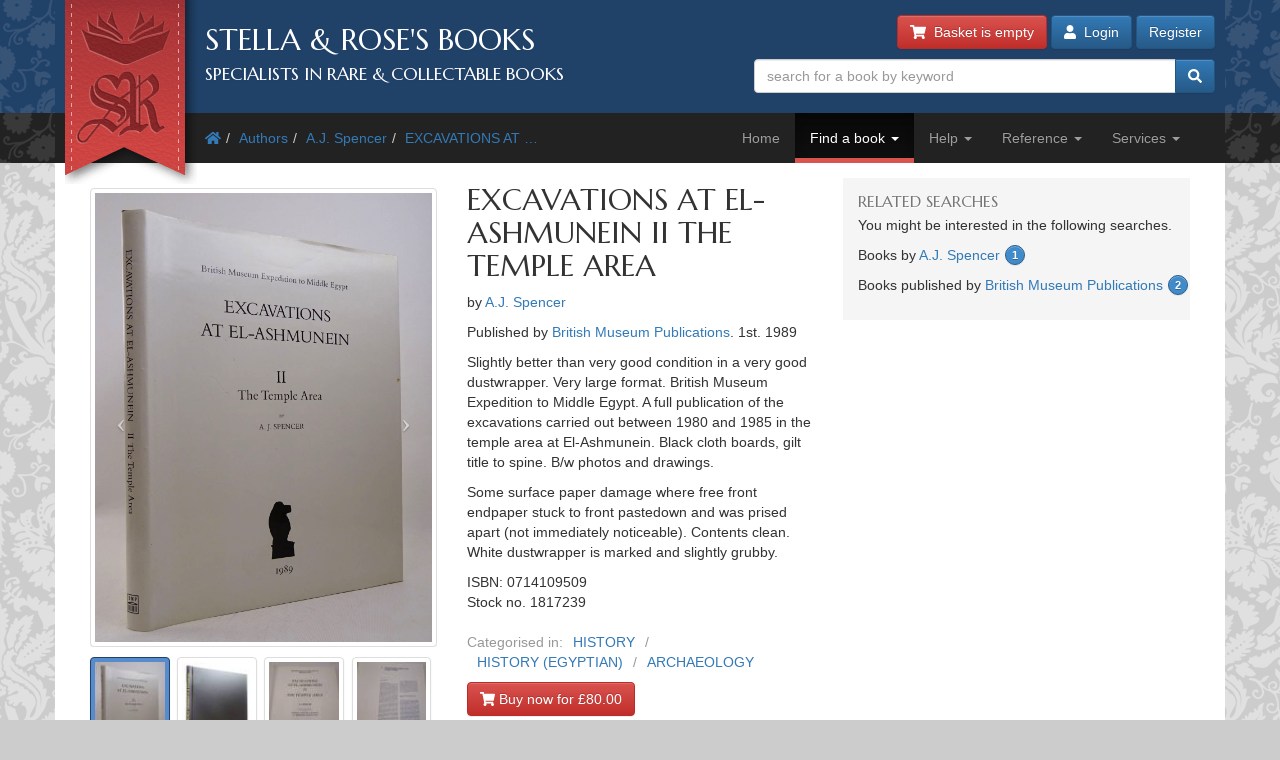

--- FILE ---
content_type: text/html; charset=utf-8
request_url: https://stellabooks.com/books/aj-spencer/excavations-at-el-ashmunein-ii-the-temple-area/1817239?
body_size: 11188
content:
<!DOCTYPE html>
<!--[if lt IE 7]>      <html class="ie6" lang="en"> <![endif]-->
<!--[if IE 7]>         <html class="ie7" lang="en"> <![endif]-->
<!--[if IE 8]>         <html class="ie8" lang="en"> <![endif]-->
<!--[if gt IE 8]><!--> <html lang="en">         <!--<![endif]-->
  <head>

    <title>Stella &amp; Rose&#039;s Books</title> <!-- Stella &amp; Rose's Books -->

	<meta property="og:url" content="https://stellabooks.com/books/aj-spencer/excavations-at-el-ashmunein-ii-the-temple-area/1817239" />
	<meta property="og:type" content="website" />
	<meta property="og:title" content="EXCAVATIONS AT EL-ASHMUNEIN II THE TEMPLE AREA Written By A.J. Spencer, STOCK CODE: 1817239" />
	<meta property="og:description" content="EXCAVATIONS AT EL-ASHMUNEIN II THE TEMPLE AREA written by A.J. Spencer published by British Museum Publications (STOCK CODE: 1817239)  for sale by Stella &amp; Rose&#039;s Books" />
	<meta property="og:image" content="https://stellabooks.com/storage/images/stock/1817/1817239.JPG" />
	<meta property="og:image:width" content="1200" />
	<meta property="og:image:height" content="1600" />
	<meta property="fb:app_id" content="595857764618641" />

	<meta name="viewport" content="width=device-width, initial-scale=1.0">
	<meta http-equiv="X-UA-Compatible" content="IE=edge">
	<link href="/css/app.css?id=d38da375372ab1d8b24a4c34f770b67d" rel="stylesheet">
	<link href='//fonts.googleapis.com/css?family=Marcellus' rel='stylesheet' type='text/css'>
	<link href="https://stellabooks.com/icheck-master/skins/square/blue.css" rel="stylesheet">
	<link rel="icon" type="image/x-icon" href="https://stellabooks.com/favicon.ico">
	<link rel="icon" type="image/png" href="https://stellabooks.com/favicon.png">
	<link rel="canonical" href="https://stellabooks.com/books/aj-spencer/excavations-at-el-ashmunein-ii-the-temple-area/1817239">

	<script type="application/ld+json">
  	{"@context":"https:\/\/schema.org\/","@type":"Product","sku":1817239,"image":"https:\/\/stellabooks.com\/storage\/images\/stock\/1817\/1817239.JPG","name":"EXCAVATIONS AT EL-ASHMUNEIN II THE TEMPLE AREA","description":"EXCAVATIONS AT EL-ASHMUNEIN II THE TEMPLE AREA written by A.J. Spencer published by British Museum Publications. Slightly better than very good condition in a very good dustwrapper. Very large format. British Museum Expedition to Middle Egypt. A full publication of the excavations carried out between 1980 and 1985 in the temple area at El-Ashmunein. Black cloth boards, gilt title to spine. B\/w photos and drawings.Some surface paper damage where free front endpaper stuck to front pastedown and was prised apart (not immediately noticeable). Contents clean. White dustwrapper is marked and slightly grubby.","offers":{"@type":"Offer","url":"https:\/\/stellabooks.com\/stock\/1817239","itemCondition":"https:\/\/schema.org\/UsedCondition","availability":"https:\/\/schema.org\/InStock","price":"80.00","priceCurrency":"GBP"}}
  </script>
    <!--[if lt IE 10]><link href="https://stellabooks.com/css/ie9.min.css" rel="stylesheet"><![endif]-->
    <!--[if lt IE 9]>
    <script src="https://stellabooks.com/respond.min.js"></script>
    <script src="https://stellabooks.com/html5shiv.js"></script>
    <link href="https://stellabooks.com/css/ie8.min.css" rel="stylesheet">
    <![endif]-->

    <style>
      /* Dont display the URLs after each link when printing. */
      @media print {
        a[href]:after {
          content: none !important;
          display: none;
          visibility: hidden;
        }
      }
    </style>

        
    
  <!-- Livewire Styles --><style >[wire\:loading][wire\:loading], [wire\:loading\.delay][wire\:loading\.delay], [wire\:loading\.inline-block][wire\:loading\.inline-block], [wire\:loading\.inline][wire\:loading\.inline], [wire\:loading\.block][wire\:loading\.block], [wire\:loading\.flex][wire\:loading\.flex], [wire\:loading\.table][wire\:loading\.table], [wire\:loading\.grid][wire\:loading\.grid], [wire\:loading\.inline-flex][wire\:loading\.inline-flex] {display: none;}[wire\:loading\.delay\.none][wire\:loading\.delay\.none], [wire\:loading\.delay\.shortest][wire\:loading\.delay\.shortest], [wire\:loading\.delay\.shorter][wire\:loading\.delay\.shorter], [wire\:loading\.delay\.short][wire\:loading\.delay\.short], [wire\:loading\.delay\.default][wire\:loading\.delay\.default], [wire\:loading\.delay\.long][wire\:loading\.delay\.long], [wire\:loading\.delay\.longer][wire\:loading\.delay\.longer], [wire\:loading\.delay\.longest][wire\:loading\.delay\.longest] {display: none;}[wire\:offline][wire\:offline] {display: none;}[wire\:dirty]:not(textarea):not(input):not(select) {display: none;}:root {--livewire-progress-bar-color: #2299dd;}[x-cloak] {display: none !important;}[wire\:cloak] {display: none !important;}dialog#livewire-error::backdrop {background-color: rgba(0, 0, 0, .6);}</style>
</head>
  <body class="env-production  sn-stellabooks.com  h-stellavm2.stellabooks.com">

    
    <div id="global-messages-holder">
      <div class="container" id="global-messages">
        &nbsp;
      </div>
    </div>
    
    <header>
  <div class="container">
  <div class="row">

    <div class="col-md-7">
      <div id="logo-holder">
        
        <a href="https://stellabooks.com" title="back to stella and roses books home page">
        <img id="logo" src="https://stellabooks.com/stella-and-roses-books.png" alt="Stella and Rose's Books Logo" class="hidden-xxs">
        
        <img id="logo-mini" src="https://stellabooks.com/stella-and-roses-books-64.png" alt="Stella and Rose's Books Logo" class="visible-xxs">
        </a>

        <h1>Stella &amp; Rose's Books</h1>
        <h2 class="hidden-xxs">Specialists in Rare &amp; Collectable Books</h2>
      </div>
      <div class='sep-10'></div>
    </div>

    <div class="col-md-5">

      <div wire:snapshot="{&quot;data&quot;:{&quot;email&quot;:null,&quot;password&quot;:null,&quot;remember&quot;:false},&quot;memo&quot;:{&quot;id&quot;:&quot;rVbqcv3XaPsMYuKajISk&quot;,&quot;name&quot;:&quot;modal-login&quot;,&quot;path&quot;:&quot;books\/aj-spencer\/excavations-at-el-ashmunein-ii-the-temple-area\/1817239&quot;,&quot;method&quot;:&quot;GET&quot;,&quot;release&quot;:&quot;a-a-a&quot;,&quot;children&quot;:[],&quot;scripts&quot;:[],&quot;assets&quot;:[],&quot;errors&quot;:[],&quot;locale&quot;:&quot;en&quot;},&quot;checksum&quot;:&quot;9f08f13a87ba3692c54d91b6f24d9ab75f0ce68df2a82a06de364405aff123cb&quot;}" wire:effects="{&quot;listeners&quot;:[&quot;login-success&quot;]}" wire:id="rVbqcv3XaPsMYuKajISk" class="btn-container pull-right margin-b10 margin-t-minus10 text-right">
  <a href="https://stellabooks.com/basket" class="btn btn-danger btn-small hidden-print" id="btnBasket">
    <i class='fa fa-shopping-cart'></i>&nbsp; 
    <span id="header-basket-button">
                  <!--[if BLOCK]><![endif]-->        Basket is empty
      <!--[if ENDBLOCK]><![endif]-->    </span>
  </a>

  <div class="visible-xxs visible-md sep-10"></div>

  <!--[if BLOCK]><![endif]-->    <a class="btn btn-primary btn-small hidden-print" data-toggle="modal" data-target="#modlogin">
        <i class='fa fa-user'></i>&nbsp;
        Login
    </a>
    <a class="btn btn-primary btn-small hidden-xxs hidden-print" href="https://stellabooks.com/login?register=register" >
        Register
    </a>

    <div class="modal fade" id="modlogin" wire:ignore.self style="color: #333; text-align: left;">
      <div class="modal-dialog">
        <div class="modal-content">
          <form class="form-horizontal extrapad" wire:submit.prevent="submit">
            <div class="modal-header">
              <button type="button" class="close" data-dismiss="modal" aria-hidden="true">&times;</button>
              <h4 class="modal-title">Login</h4>
            </div>
            <div class="modal-body">
              <fieldset>

                <!-- Email field -->
                <div class="form-group ">
                  <label for="modal-login-email" class="col-sm-3 col-md-2 control-label">Email</label>

                  <div class='col-sm-9 col-md-10'>
                    <input id="modal-login-email" type="email" class="form-control" name="email" wire:model="email" required autocomplete="email" autofocus>
                    <!--[if BLOCK]><![endif]--><!--[if ENDBLOCK]><![endif]-->                  </div>
                </div>

                <!-- Password field -->
                <div class="form-group ">
                  <label for="modal-login-password" class="col-sm-3 col-md-2 control-label">Password</label>
                  <div class='col-sm-9 col-md-10'>
                    <input id="modal-login-password" type="password" class="form-control" name="password" wire:model="password" required autocomplete="current-password">
                    <!--[if BLOCK]><![endif]--><!--[if ENDBLOCK]><![endif]-->                  </div>
                </div>

                <!-- Remember me -->
                <div class="form-group">
                  <div class="col-sm-3 col-md-2">&nbsp;</div>
                  <div class="col-sm-9 col-md-10">
                    <div class="checkbox" style="padding-left: 0">
                      <label style="padding-left: 0">
                        <input type="checkbox" name="login-remember" id="modal-login-remember" value="true" wire:model="remember"> Keep me logged in until I manually log out.
                      </label>
                    </div>
                  </div>
                </div>

              </fieldset>
            </div>
            <div class="modal-footer">
              <p class="pull-left">
                <a href="https://stellabooks.com/password/reset">Forgot password?</a> |
                <a href="https://stellabooks.com/login?register=y">Don't have an account yet</a>
              </p>
              <button type="button" class="btn btn-default" data-dismiss="modal">Close</button>
              <button type="submit" class="btn btn-primary">Login</button>
            </div>
          </form>
        </div><!-- /.modal-content -->
      </div><!-- /.modal-dialog -->
    </div>
  <!--[if ENDBLOCK]><![endif]-->
</div>
      <form method="get" action="https://stellabooks.com/stock">
        <div id="top-search-holder" class="input-group pull-right margin-b10  hidden-print">
          <input type="text" class="form-control input-small" name="filterSearch" id="s" placeholder="search for a book by keyword" value="">
          <span class="input-group-btn">
            <button class="btn btn-primary btn-small" type="submit" id="btnSearch"><i class='fa fa-search'></i></button>
          </span>
        </div><!-- /input-group -->
      </form>

      <div class="clearfix"></div>

    </div>
    
  </div><!-- end row -->
</div>
</header>    <div style="margin-top: 50px;" class="visible-print"></div>

<div id="topnavcontainer">
  <div class="container almostblack">
    <div class="row">
      <div class="visible-lg col-lg-6">
        <ul class="breadcrumb almostblack">
          <li><a href='https://stellabooks.com'><i class='fa fa-home'></i></a></li><li><a href='https://stellabooks.com/books' title="Authors">Authors</a></li><li><a href='https://stellabooks.com/books/aj-spencer' title="A.J. Spencer">A.J. Spencer</a></li><li><a href='https://stellabooks.com/books/aj-spencer/excavations-at-el-ashmunein-ii-the-temple-area' title="EXCAVATIONS AT EL-ASHMUNEIN II THE TEMPLE AREA">EXCAVATIONS AT &hellip;</a></li>        </ul>
      </div>
      <div class="col-lg-6">

        <div class="navbar navbar-inverse ">
          <div class="navbar-header">
            <button type="button" class="navbar-toggle" data-toggle="collapse" data-target=".navbar-collapse">
              <span class="icon-bar"></span>
              <span class="icon-bar"></span>
              <span class="icon-bar"></span>
            </button>
            <!--<a class="navbar-brand" href="#">&nbsp;</a>-->
          </div>
          <div class="collapse navbar-collapse">
            <ul class="nav navbar-nav pull-right">
              <li class=""><a href="https://stellabooks.com">Home</a></li><li class="dropdown active "><a href="#" class="dropdown-toggle" data-toggle="dropdown">Find a book <b class="caret"></b></a>
                            <ul class="dropdown-menu"><li><a href="https://stellabooks.com/stock">Browse</a></li><li><a href="https://stellabooks.com/category">By category</a></li><li><a href="https://stellabooks.com/books">By author</a></li><li><a href="https://stellabooks.com/illustrator">By illustrator</a></li><li><a href="https://stellabooks.com/publisher">By publisher</a></li><li><a href="https://stellabooks.com/special-book-room">Special book room</a></li><li><a href="https://stellabooks.com/books-as-gifts">Books as gifts</a></li></ul></li><li class="dropdown "><a href="#" class="dropdown-toggle" data-toggle="dropdown">Help <b class="caret"></b></a>
                            <ul class="dropdown-menu"><li><a href="https://stellabooks.com/page/help">Help</a></li><li><a href="https://stellabooks.com/page/shipping-rates">Shipping rates</a></li><li><a href="https://stellabooks.com/page/contact-us">Contact us</a></li><li><a href="https://stellabooks.com/page/glossary-of-descriptive-book-terms">Glossary</a></li><li><a href="https://stellabooks.com/page/wish-list-and-wants-system">Wish List &amp; Wants</a></li></ul></li><li class="dropdown "><a href="#" class="dropdown-toggle" data-toggle="dropdown">Reference <b class="caret"></b></a>
                            <ul class="dropdown-menu"><li><a href="https://stellabooks.com/information/information-pages-index">Information pages</a></li><li><a href="https://stellabooks.com/article">Articles</a></li><li><a href="https://stellabooks.com/featured-book">Featured books</a></li><li><a href="https://stellabooks.com/page/about-stella-roses-books">About the business</a></li></ul></li><li class="dropdown "><a href="#" class="dropdown-toggle" data-toggle="dropdown">Services <b class="caret"></b></a>
                            <ul class="dropdown-menu"><li><a href="https://stellabooks.com/page/newsletters">Newsletters</a></li><li><a href="https://stellabooks.com/page/free-wants-matching">Free wants matching</a></li><li><a href="https://stellabooks.com/page/books-to-sell">Books to sell?</a></li><li><a href="https://stellabooks.com/contact-preferences">Your contact preferences</a></li><li><a href="https://stellabooks.com/page/loyalty-scheme">Loyalty Scheme</a></li></ul></li>            </ul>
          </div><!--/.nav-collapse -->
        </div>

      </div> <!-- END COLUMN -->
    </div>
  </div>
</div>

  <div class="container hidden-lg" style="background: #fff">
    <ul class="breadcrumb" style="margin-left: 0; padding-bottom: 0;">
      <li><a href='https://stellabooks.com'><i class='fa fa-home'></i></a></li><li><a href='https://stellabooks.com/books' title="Authors">Authors</a></li><li><a href='https://stellabooks.com/books/aj-spencer' title="A.J. Spencer">A.J. Spencer</a></li><li><a href='https://stellabooks.com/books/aj-spencer/excavations-at-el-ashmunein-ii-the-temple-area' title="EXCAVATIONS AT EL-ASHMUNEIN II THE TEMPLE AREA">EXCAVATIONS AT &hellip;</a></li>    </ul>
  </div>

    <div class="container" id="mainContent">
      <div class="row">
        
	<div class="col-md-8">
		<div class="row">
			<div class="col-xs-12 col-sm-6">
				<div style="padding: 15px 0">
										<div class="sep-10"></div>
					
					<div id="carousel-example-generic" class="carousel slide">
	<div style="position: relative">
						<div class="carousel-inner">
			<div class="item active">
				<!-- <a onClick="window.open('https://stellabooks.com/storage/images/stock/1817/1817239.JPG','mywindow','height=900,width=900,left=50')"> -->
				<a data-fancybox="gallery2" href="https://stellabooks.com/storage/images/stock/1817/1817239.JPG">
					<img id="" class="img-thumbnail" src="https://stellabooks.com/storage/images/stock/1817/1817239.JPG" alt="Photo of EXCAVATIONS AT EL-ASHMUNEIN II THE TEMPLE AREA written by Spencer, A.J. published by British Museum Publications (STOCK CODE: 1817239)  for sale by Stella & Rose's Books">
				</a>
			</div>
							<div class="item">
					<!-- <a onClick="window.open('https://stellabooks.com/storage/images/stock/1817/1817239~1.JPG','mywindow','height=900,width=900,left=50')"> -->
					<a data-fancybox="gallery2" href="https://stellabooks.com/storage/images/stock/1817/1817239~1.JPG">
						<img class="img-thumbnail" src="https://stellabooks.com/storage/images/stock/1817/1817239~1.JPG" alt="Photo of EXCAVATIONS AT EL-ASHMUNEIN II THE TEMPLE AREA written by Spencer, A.J. published by British Museum Publications (STOCK CODE: 1817239)  for sale by Stella & Rose's Books">
					</a>
				</div>
							<div class="item">
					<!-- <a onClick="window.open('https://stellabooks.com/storage/images/stock/1817/1817239~2.JPG','mywindow','height=900,width=900,left=50')"> -->
					<a data-fancybox="gallery2" href="https://stellabooks.com/storage/images/stock/1817/1817239~2.JPG">
						<img class="img-thumbnail" src="https://stellabooks.com/storage/images/stock/1817/1817239~2.JPG" alt="Photo of EXCAVATIONS AT EL-ASHMUNEIN II THE TEMPLE AREA written by Spencer, A.J. published by British Museum Publications (STOCK CODE: 1817239)  for sale by Stella & Rose's Books">
					</a>
				</div>
							<div class="item">
					<!-- <a onClick="window.open('https://stellabooks.com/storage/images/stock/1817/1817239~3.JPG','mywindow','height=900,width=900,left=50')"> -->
					<a data-fancybox="gallery2" href="https://stellabooks.com/storage/images/stock/1817/1817239~3.JPG">
						<img class="img-thumbnail" src="https://stellabooks.com/storage/images/stock/1817/1817239~3.JPG" alt="Photo of EXCAVATIONS AT EL-ASHMUNEIN II THE TEMPLE AREA written by Spencer, A.J. published by British Museum Publications (STOCK CODE: 1817239)  for sale by Stella & Rose's Books">
					</a>
				</div>
							<div class="item">
					<!-- <a onClick="window.open('https://stellabooks.com/storage/images/stock/1817/1817239~4.JPG','mywindow','height=900,width=900,left=50')"> -->
					<a data-fancybox="gallery2" href="https://stellabooks.com/storage/images/stock/1817/1817239~4.JPG">
						<img class="img-thumbnail" src="https://stellabooks.com/storage/images/stock/1817/1817239~4.JPG" alt="Photo of EXCAVATIONS AT EL-ASHMUNEIN II THE TEMPLE AREA written by Spencer, A.J. published by British Museum Publications (STOCK CODE: 1817239)  for sale by Stella & Rose's Books">
					</a>
				</div>
							<div class="item">
					<!-- <a onClick="window.open('https://stellabooks.com/storage/images/stock/1817/1817239~5.JPG','mywindow','height=900,width=900,left=50')"> -->
					<a data-fancybox="gallery2" href="https://stellabooks.com/storage/images/stock/1817/1817239~5.JPG">
						<img class="img-thumbnail" src="https://stellabooks.com/storage/images/stock/1817/1817239~5.JPG" alt="Photo of EXCAVATIONS AT EL-ASHMUNEIN II THE TEMPLE AREA written by Spencer, A.J. published by British Museum Publications (STOCK CODE: 1817239)  for sale by Stella & Rose's Books">
					</a>
				</div>
							<div class="item">
					<!-- <a onClick="window.open('https://stellabooks.com/storage/images/stock/1817/1817239~6.JPG','mywindow','height=900,width=900,left=50')"> -->
					<a data-fancybox="gallery2" href="https://stellabooks.com/storage/images/stock/1817/1817239~6.JPG">
						<img class="img-thumbnail" src="https://stellabooks.com/storage/images/stock/1817/1817239~6.JPG" alt="Photo of EXCAVATIONS AT EL-ASHMUNEIN II THE TEMPLE AREA written by Spencer, A.J. published by British Museum Publications (STOCK CODE: 1817239)  for sale by Stella & Rose's Books">
					</a>
				</div>
							<div class="item">
					<!-- <a onClick="window.open('https://stellabooks.com/storage/images/stock/1817/1817239~7.JPG','mywindow','height=900,width=900,left=50')"> -->
					<a data-fancybox="gallery2" href="https://stellabooks.com/storage/images/stock/1817/1817239~7.JPG">
						<img class="img-thumbnail" src="https://stellabooks.com/storage/images/stock/1817/1817239~7.JPG" alt="Photo of EXCAVATIONS AT EL-ASHMUNEIN II THE TEMPLE AREA written by Spencer, A.J. published by British Museum Publications (STOCK CODE: 1817239)  for sale by Stella & Rose's Books">
					</a>
				</div>
							<div class="item">
					<!-- <a onClick="window.open('https://stellabooks.com/storage/images/stock/1817/1817239~8.JPG','mywindow','height=900,width=900,left=50')"> -->
					<a data-fancybox="gallery2" href="https://stellabooks.com/storage/images/stock/1817/1817239~8.JPG">
						<img class="img-thumbnail" src="https://stellabooks.com/storage/images/stock/1817/1817239~8.JPG" alt="Photo of EXCAVATIONS AT EL-ASHMUNEIN II THE TEMPLE AREA written by Spencer, A.J. published by British Museum Publications (STOCK CODE: 1817239)  for sale by Stella & Rose's Books">
					</a>
				</div>
					</div>
					<!-- Controls -->
			<a class="left carousel-control" href="#carousel-example-generic" data-slide="prev">
				<span class="icon-prev"></span>
			</a>
			<a class="right carousel-control" href="#carousel-example-generic" data-slide="next">
				<span class="icon-next"></span>
			</a>
			</div>
			<ol class="carousel-indicators" id="gallery-indicators">
			<li data-target="#carousel-example-generic" data-slide-to="0" class="active">
				<!-- <a onClick="window.open('https://stellabooks.com/storage/images/stock/1817/1817239.JPG','mywindow','height=900,width=900,left=50')"> -->
				<a data-fancybox="gallery" href="https://stellabooks.com/storage/images/stock/1817/1817239.JPG">
					<img class="img-thumbnail" src="https://stellabooks.com/storage/images/stock/thumbnails/1817/1817239_thumb.JPG">
				</a>
			</li>
							<li data-target="#carousel-example-generic" data-slide-to="1">
					<!-- <a onClick="window.open('https://stellabooks.com/storage/images/stock/1817/1817239~1.JPG','mywindow','height=900,width=900,left=50')"> -->
					<a data-fancybox="gallery" href="https://stellabooks.com/storage/images/stock/1817/1817239~1.JPG">
						<img class="img-thumbnail" src="https://stellabooks.com/storage/images/stock/thumbnails/1817/1817239~1_thumb.JPG">
					</a>
				</li>
							<li data-target="#carousel-example-generic" data-slide-to="2">
					<!-- <a onClick="window.open('https://stellabooks.com/storage/images/stock/1817/1817239~2.JPG','mywindow','height=900,width=900,left=50')"> -->
					<a data-fancybox="gallery" href="https://stellabooks.com/storage/images/stock/1817/1817239~2.JPG">
						<img class="img-thumbnail" src="https://stellabooks.com/storage/images/stock/thumbnails/1817/1817239~2_thumb.JPG">
					</a>
				</li>
							<li data-target="#carousel-example-generic" data-slide-to="3">
					<!-- <a onClick="window.open('https://stellabooks.com/storage/images/stock/1817/1817239~3.JPG','mywindow','height=900,width=900,left=50')"> -->
					<a data-fancybox="gallery" href="https://stellabooks.com/storage/images/stock/1817/1817239~3.JPG">
						<img class="img-thumbnail" src="https://stellabooks.com/storage/images/stock/thumbnails/1817/1817239~3_thumb.JPG">
					</a>
				</li>
							<li data-target="#carousel-example-generic" data-slide-to="4">
					<!-- <a onClick="window.open('https://stellabooks.com/storage/images/stock/1817/1817239~4.JPG','mywindow','height=900,width=900,left=50')"> -->
					<a data-fancybox="gallery" href="https://stellabooks.com/storage/images/stock/1817/1817239~4.JPG">
						<img class="img-thumbnail" src="https://stellabooks.com/storage/images/stock/thumbnails/1817/1817239~4_thumb.JPG">
					</a>
				</li>
							<li data-target="#carousel-example-generic" data-slide-to="5">
					<!-- <a onClick="window.open('https://stellabooks.com/storage/images/stock/1817/1817239~5.JPG','mywindow','height=900,width=900,left=50')"> -->
					<a data-fancybox="gallery" href="https://stellabooks.com/storage/images/stock/1817/1817239~5.JPG">
						<img class="img-thumbnail" src="https://stellabooks.com/storage/images/stock/thumbnails/1817/1817239~5_thumb.JPG">
					</a>
				</li>
							<li data-target="#carousel-example-generic" data-slide-to="6">
					<!-- <a onClick="window.open('https://stellabooks.com/storage/images/stock/1817/1817239~6.JPG','mywindow','height=900,width=900,left=50')"> -->
					<a data-fancybox="gallery" href="https://stellabooks.com/storage/images/stock/1817/1817239~6.JPG">
						<img class="img-thumbnail" src="https://stellabooks.com/storage/images/stock/thumbnails/1817/1817239~6_thumb.JPG">
					</a>
				</li>
							<li data-target="#carousel-example-generic" data-slide-to="7">
					<!-- <a onClick="window.open('https://stellabooks.com/storage/images/stock/1817/1817239~7.JPG','mywindow','height=900,width=900,left=50')"> -->
					<a data-fancybox="gallery" href="https://stellabooks.com/storage/images/stock/1817/1817239~7.JPG">
						<img class="img-thumbnail" src="https://stellabooks.com/storage/images/stock/thumbnails/1817/1817239~7_thumb.JPG">
					</a>
				</li>
							<li data-target="#carousel-example-generic" data-slide-to="8">
					<!-- <a onClick="window.open('https://stellabooks.com/storage/images/stock/1817/1817239~8.JPG','mywindow','height=900,width=900,left=50')"> -->
					<a data-fancybox="gallery" href="https://stellabooks.com/storage/images/stock/1817/1817239~8.JPG">
						<img class="img-thumbnail" src="https://stellabooks.com/storage/images/stock/thumbnails/1817/1817239~8_thumb.JPG">
					</a>
				</li>
					</ol>
	</div>


									</div>
			</div>
			<div class="col-xs-12 col-sm-6">
				<!-- <div class="clearfix"></div> -->
				<section class="book-details">
	<h2 class="title">EXCAVATIONS AT EL-ASHMUNEIN II THE TEMPLE AREA</h2>

	<p>by <a href="https://stellabooks.com/books/aj-spencer">A.J. Spencer</a> </p>

	

			<p>Published  by <a href="https://stellabooks.com/publisher/british-museum-publications">British Museum Publications</a>. 1st. 1989 </p>
	
	<p>
		Slightly better than very good condition in a very good dustwrapper. 
		Very large format. British Museum Expedition to Middle Egypt. A full publication of the excavations carried out between 1980 and 1985 in the temple area at El-Ashmunein. Black cloth boards, gilt title to spine. B/w photos and drawings.</p><p>
		Some surface paper damage where free front endpaper stuck to front pastedown and was prised apart (not immediately noticeable). Contents clean. White dustwrapper is marked and slightly grubby.
	</p>
	<p>
				    ISBN: 0714109509<br>
				Stock no. 1817239

			</p>
			<!-- NON ADMIN - If this is a sale item, display the original price. -->
				<div class="book-categories">
      <ul>
        <li>Categorised in:</li>
                	<li><a href="https://stellabooks.com/category/history">HISTORY</a></li>
                	<li><a href="https://stellabooks.com/category/history-egyptian">HISTORY (EGYPTIAN)</a></li>
                	<li><a href="https://stellabooks.com/category/archaeology">ARCHAEOLOGY</a></li>
              </ul>
    </div>
    <div class="clearfix"></div>
</section>

<div class="clearfix"></div>

<div style="height: 10px"></div>

		<a data-stockid="1817239" href="https://stellabooks.com/basket/add/1817239" class="btn btn-danger" id="btn-buy-now" style="margin-bottom: 10px; ">
		<i class="fa fa-shopping-cart"></i> Buy now for &pound;80.00
	</a>
	<a href="https://stellabooks.com/basket" class="btn btn-success" id="btn-already-in-basket" style="margin-bottom: 10px; display:none">
		<i class="fa fa-shopping-cart"></i> In basket &raquo; checkout
	</a>
	<div class="hidden-lg hidden-md" style="height: 10px;"></div>
	<div class="hidden-xs hidden-sm clearfix"></div>
<a href="#" class="btn btn-primary" id="btn-enquiry" data-toggle="modal" data-target="#modEnquiry" style="margin-bottom: 10px;">
	<i class="far fa-comments"></i> Enquire about this book
</a>

<div class="hidden-lg hidden-md" style="height: 1px;"></div>
<div class="hidden-xs hidden-sm clearfix"></div>

			<a href="https://stellabooks.com/basket/watch/1817239" class="btn btn-default btn-sm">
			<span style="color:FireBrick;"><i class="fas fa-heart"></i></span> Add to Wish List
		</a>
	
<div class="hidden-lg hidden-md" style="height: 1px;"></div>
<div class="hidden-xs hidden-sm clearfix"></div>

<div class="clearfix" style="height: 20px"></div>

			</div>
		</div>
	</div>

	<div class="sep-20 visible-xs visible-sm"></div>

	<div class="col-md-4">

		<!-- Go to www.addthis.com/dashboard to customize your tools -->
		<!-- <div class="addthis_inline_share_toolbox_5kic" style="float:right; margin-top:15px;"></div>					 -->

		<div class="clearfix"></div>

		<nav class="lightgrey" id="leftbar">
			<h3>Related searches</h3>
<p>You might be interested in the following searches.</p>
<p class='has-count'>Books by <a href='https://stellabooks.com/books/aj-spencer'>A.J. Spencer</a> <span class='count'>1</span></p><p class='has-count'>Books published by <a href='https://stellabooks.com/publisher/british-museum-publications'>British Museum Publications</a> <span class='count'>2</span></p>		</nav>

		
	</div>

</div><!-- END ROW -->

	
	
	<section class="top-border">
		<div class="row">
	<div class="col-xs-12">
	  <h3 class="section-header">Similar Stock</h3>
	</div>
	<!-- <div class="col-sm-6">
	  <a class="btn btn-primary btn-small section-header pull-right"><i class="icon icon-circle-arrow-right"></i> Browse similar stock</a>
	</div> -->
</div>

<div class="row">
				
		<div class="sub-505-12 col-xs-6 col-sm-4 col-md-3 book">
			<a href="https://stellabooks.com/books/alec-down/chichester-excavations-ii/823220?" class="book-a">
				<div class="thumbnail book-thumbnail" style="  ">

        	<span class="price">&pound;9.00</span>
    
	<img src="https://stellabooks.com/storage/images/stock/823/823220.JPG" alt="Photo of CHICHESTER EXCAVATIONS II written by Down, Alec published by Phillimore (STOCK CODE: 823220)  for sale by Stella &amp; Rose&#039;s Books">
	<p class="caption">
		<span class="title">CHICHESTER EXCAVATIONS II</span><br>
		<small>
			 Written by Alec Down. 			 			Stock no 823220. 
						 Published  by Phillimore. 1st. 1974. 			<!--  Nearly fine condition.   -->
		</small>
	</p>
</div>			</a>
		</div>
		
								
		<div class="sub-505-12 col-xs-6 col-sm-4 col-md-3 book">
			<a href="https://stellabooks.com/books/sheppard-frere/verulamium-excavations-volume-ii/823218?" class="book-a">
				<div class="thumbnail book-thumbnail" style="  ">

        	<span class="price">&pound;18.00</span>
    
	<img src="https://stellabooks.com/storage/images/stock/823/823218.JPG" alt="Photo of VERULAMIUM EXCAVATIONS VOLUME II written by Frere, Sheppard published by The Society of Antiquaries (STOCK CODE: 823218)  for sale by Stella &amp; Rose&#039;s Books">
	<p class="caption">
		<span class="title">VERULAMIUM EXCAVATIONS VOLUME II</span><br>
		<small>
			 Written by Sheppard Frere. 			 			Stock no 823218. 
						 Published  by The Society of Antiquaries. 1st. 1983. 			<!--  Nearly fine condition in a nearly fine dustwrapper.   -->
		</small>
	</p>
</div>			</a>
		</div>
		
					<div class='clearfix visible-xs'></div>
								
		<div class="sub-505-12 col-xs-6 col-sm-4 col-md-3 book">
			<a href="https://stellabooks.com/books/no-author/the-temple-of-flora-the-flower-plates/1820349?" class="book-a">
				<div class="thumbnail book-thumbnail" style="  ">

        	<span class="price">&pound;380.00</span>
    
	<img src="https://stellabooks.com/storage/images/stock/1820/1820349.JPG" alt="Photo of THE TEMPLE OF FLORA: THE FLOWER PLATES illustrated by Thornton, Robert published by Folio Society (STOCK CODE: 1820349)  for sale by Stella &amp; Rose&#039;s Books">
	<p class="caption">
		<span class="title">THE TEMPLE OF FLORA: THE FLOWER PLATES</span><br>
		<small>
			 No author. 			 Illustrated by Robert Thornton. 			Stock no 1820349. 
						 Published  by Folio Society. 1st thus. 2008. 			<!--  Fine condition.   -->
		</small>
	</p>
</div>			</a>
		</div>
		
							<div class='clearfix visible-sm'></div>
						
		<div class="sub-505-12 col-xs-6 col-sm-4 col-md-3 book">
			<a href="https://stellabooks.com/books/alec-down/chichester-excavations-6/823230?" class="book-a">
				<div class="thumbnail book-thumbnail" style="  ">

        	<span class="price">&pound;12.50</span>
    
	<img src="https://stellabooks.com/storage/images/stock/823/823230.JPG" alt="Photo of CHICHESTER EXCAVATIONS 6 written by Down, Alec published by Phillimore (STOCK CODE: 823230)  for sale by Stella &amp; Rose&#039;s Books">
	<p class="caption">
		<span class="title">CHICHESTER EXCAVATIONS 6</span><br>
		<small>
			 Written by Alec Down. 			 			Stock no 823230. 
						 Published  by Phillimore. 1st. 1989. 			<!--  Slightly better than very good condition in a nearly fine dustwrapper.   -->
		</small>
	</p>
</div>			</a>
		</div>
		
					<div class='clearfix visible-xs'></div>
									<div class='clearfix visible-md visible-lg'></div>
				
		<div class="sub-505-12 col-xs-6 col-sm-4 col-md-3 book">
			<a href="https://stellabooks.com/books/hubert-n-savory/excavations-at-dinorben-1965-9/814092?" class="book-a">
				<div class="thumbnail book-thumbnail" style="  ">

        	<span class="price">&pound;16.00</span>
    
	<img src="https://stellabooks.com/storage/images/stock/814/814092.JPG" alt="Photo of EXCAVATIONS AT DINORBEN 1965-9 written by Savory, Hubert N. published by National Museum of Wales (STOCK CODE: 814092)  for sale by Stella &amp; Rose&#039;s Books">
	<p class="caption">
		<span class="title">EXCAVATIONS AT DINORBEN 1965-9</span><br>
		<small>
			 Written by Hubert N. Savory. 			 			Stock no 814092. 
						 Published  by National Museum of Wales. 1st. 1971. 			<!--  As new condition in a nearly fine dustwrapper.   -->
		</small>
	</p>
</div>			</a>
		</div>
		
								
		<div class="sub-505-12 col-xs-6 col-sm-4 col-md-3 book">
			<a href="https://stellabooks.com/books/michael-fulford/late-iron-age-and-roman-silchester-excavations-on-the-site-of-the-forum-basilica-1977-1980-86/1827715?" class="book-a">
				<div class="thumbnail book-thumbnail" style="  ">

        	<span class="price">&pound;100.00</span>
    
	<img src="https://stellabooks.com/storage/images/stock/1827/1827715.JPG" alt="Photo of LATE IRON AGE AND ROMAN SILCHESTER: EXCAVATIONS ON THE SITE OF THE FORUM-BASILICA 1977, 1980-86 written by Fulford, Michael Timby, Jane et al, published by Society For The Promotion Of Roman Studies (STOCK CODE: 1827715)  for sale by Stella &amp; Rose&#039;s Books">
	<p class="caption">
		<span class="title">LATE IRON AGE AND ROMAN SILCHESTER: EXCAVATIONS ON THE SITE OF THE FORUM-BASILICA 1977, 1980-86</span><br>
		<small>
			 Written by Michael Fulford &amp; Jane Timby &amp;  et al. 			 			Stock no 1827715. 
						 Published  by Society For The Promotion Of Roman Studies. 1st. 2000. 			<!--  Very good condition.   -->
		</small>
	</p>
</div>			</a>
		</div>
		
					<div class='clearfix visible-xs'></div>
							<div class='clearfix visible-sm'></div>
						
		<div class="sub-505-12 col-xs-6 col-sm-4 col-md-3 book">
			<a href="https://stellabooks.com/books/george-c-boon/the-coins-inscriptions-and-graffiti/681944?" class="book-a">
				<div class="thumbnail book-thumbnail" style="  ">

        	<span class="price">&pound;28.00</span>
    
	<img src="https://stellabooks.com/storage/images/stock/681/681944.JPG" alt="Photo of THE COINS INSCRIPTIONS AND GRAFFITI written by Boon, George C. Hassall, Mark published by University of Wales (STOCK CODE: 681944)  for sale by Stella &amp; Rose&#039;s Books">
	<p class="caption">
		<span class="title">THE COINS INSCRIPTIONS AND GRAFFITI</span><br>
		<small>
			 Written by George C. Boon &amp; Mark Hassall. 			 			Stock no 681944. 
						 Published  by University of Wales. 1st. 1982. 			<!--  Fine condition in a fine dustwrapper.   -->
		</small>
	</p>
</div>			</a>
		</div>
		
								
		<div class="sub-505-12 col-xs-6 col-sm-4 col-md-3 book">
			<a href="https://stellabooks.com/books/george-c-boon/monographs-collections-i-roman-sites/816556?" class="book-a">
				<div class="thumbnail book-thumbnail" style="  ">

        	<span class="price">&pound;10.00</span>
    
	<img src="https://stellabooks.com/storage/images/stock/816/816556.JPG" alt="Photo of MONOGRAPHS &amp; COLLECTIONS I ROMAN SITES written by Boon, George C. published by Cambrian Archaeological Association (STOCK CODE: 816556)  for sale by Stella &amp; Rose&#039;s Books">
	<p class="caption">
		<span class="title">MONOGRAPHS & COLLECTIONS I ROMAN SITES</span><br>
		<small>
			 Written by George C. Boon. 			 			Stock no 816556. 
						 Published  by Cambrian Archaeological Association. 1978. 			<!--  Nearly fine condition.   -->
		</small>
	</p>
</div>			</a>
		</div>
		
					<div class='clearfix visible-xs'></div>
									<div class='clearfix visible-md visible-lg'></div>
				
		<div class="sub-505-12 col-xs-6 col-sm-4 col-md-3 book">
			<a href="https://stellabooks.com/books/george-c-boon/monographs-collections-i-roman-sites/816562?" class="book-a">
				<div class="thumbnail book-thumbnail" style="  ">

        	<span class="price">&pound;10.00</span>
    
	<img src="https://stellabooks.com/storage/images/stock/816/816562.JPG" alt="Photo of MONOGRAPHS &amp; COLLECTIONS I ROMAN SITES written by Boon, George C. published by Cambrian Archaeological Association (STOCK CODE: 816562)  for sale by Stella &amp; Rose&#039;s Books">
	<p class="caption">
		<span class="title">MONOGRAPHS & COLLECTIONS I ROMAN SITES</span><br>
		<small>
			 Written by George C. Boon. 			 			Stock no 816562. 
						 Published  by Cambrian Archaeological Association. 1978. 			<!--  Fine condition.   -->
		</small>
	</p>
</div>			</a>
		</div>
		
							<div class='clearfix visible-sm'></div>
						
		<div class="sub-505-12 col-xs-6 col-sm-4 col-md-3 book">
			<a href="https://stellabooks.com/books/graeme-barker/the-derbyshire-archaeological-journal-volume-ciii-for-the-year-1983/1819478?" class="book-a">
				<div class="thumbnail book-thumbnail" style="  ">

        	<span class="price">&pound;12.00</span>
    
	<img src="https://stellabooks.com/storage/images/stock/1819/1819478.JPG" alt="Photo of THE DERBYSHIRE ARCHAEOLOGICAL JOURNAL VOLUME CIII FOR THE YEAR 1983 written by Barker, Graeme Fowkes, D.V. published by Moorland Publishing (STOCK CODE: 1819478)  for sale by Stella &amp; Rose&#039;s Books">
	<p class="caption">
		<span class="title">THE DERBYSHIRE ARCHAEOLOGICAL JOURNAL VOLUME CIII FOR THE YEAR 1983</span><br>
		<small>
			 Written by Graeme Barker &amp; D.V. Fowkes. 			 			Stock no 1819478. 
						 Published  by Moorland Publishing. 1984. 			<!--  Slightly better than very good condition.   -->
		</small>
	</p>
</div>			</a>
		</div>
		
					<div class='clearfix visible-xs'></div>
								
		<div class="sub-505-12 col-xs-6 col-sm-4 col-md-3 book">
			<a href="https://stellabooks.com/books/m-hardy-randall/the-history-of-the-gotthard-railway/1825181?" class="book-a">
				<div class="thumbnail book-thumbnail" style="  ">

        	<span class="price">&pound;68.00</span>
    
	<img src="https://stellabooks.com/storage/images/stock/1825/1825181.JPG" alt="Photo of THE HISTORY OF THE GOTTHARD RAILWAY written by Hardy-Randall, M. published by John Cocking Swiss Book Service (STOCK CODE: 1825181)  for sale by Stella &amp; Rose&#039;s Books">
	<p class="caption">
		<span class="title">THE HISTORY OF THE GOTTHARD RAILWAY</span><br>
		<small>
			 Written by M. Hardy-Randall. 			 			Stock no 1825181. 
						 Published  by John Cocking Swiss Book Service. 1st. 1997. 			<!--  Very good condition in a very good dustwrapper.   -->
		</small>
	</p>
</div>			</a>
		</div>
		
								
		<div class="sub-505-12 col-xs-6 col-sm-4 col-md-3 book">
			<a href="https://stellabooks.com/books/alison-s-cameron/aberdeen-an-in-depth-view-of-the-citys-past-monograph-19/1830771?" class="book-a">
				<div class="thumbnail book-thumbnail" style="  ">

        	<span class="price">&pound;35.00</span>
    
	<img src="https://stellabooks.com/storage/images/stock/1830/1830771.JPG" alt="Photo of ABERDEEN: AN IN-DEPTH VIEW OF THE CITY&#039;S PAST (MONOGRAPH 19) written by Cameron, Alison S. Stones, Judith A. illustrated by Dunbar, Jan Johnston, Tracey Stephenson, Ingrid Yarrington, Clare published by Society Of Antiquaries Of Scotland (STOCK CODE: 1830771)  for sale by Stella &amp; Rose&#039;s Books">
	<p class="caption">
		<span class="title">ABERDEEN: AN IN-DEPTH VIEW OF THE CITY'S PAST (MONOGRAPH 19)</span><br>
		<small>
			 Written by Alison S. Cameron &amp; Judith A. Stones. 			 Illustrated by Jan Dunbar &amp; Tracey Johnston &amp; Ingrid Stephenson &amp; Clare Yarrington. 			Stock no 1830771. 
						 Published  by Society Of Antiquaries Of Scotland. 1st. 2001. 			<!--  Nearly fine condition in a slightly better than very good dustwrapper.   -->
		</small>
	</p>
</div>			</a>
		</div>
		
					<div class='clearfix visible-xs'></div>
							<div class='clearfix visible-sm'></div>
							<div class='clearfix visible-md visible-lg'></div>
			
</div> <!-- end row -->
	</section>

      </div><!-- END MAIN ROW -->
    </div>

    <footer id="footer">
  <div class="container">
  <div class="row">
  
  <div class="col-sm-6 col-md-3">
    <nav class="margin-l15 hidden-print">
      <h3>Follow us</h3>
      <ul class="left-nav">
        <li><a href="https://www.facebook.com/StellaAndRosesBooks"><i class="fab fa-facebook-square"></i> Facebook</a></li>
        <!-- <li><a href="https://twitter.com/stellarosebooks"><i class="fab fa-twitter-square"></i> Twitter</a></li> -->
        <li><a href="https://www.instagram.com/stellaandrosesbooks/"><i class="fab fa-instagram-square"></i> Instagram</a></li>
        <!-- <li><a href="https://www.youtube.com/channel/UCrEt4FrgouLTE7dW43v0VfQ"><i class="fab fa-youtube-square"></i> Youtube channel</a></li>    -->
      </ul>
    </nav>
  </div>

  <div class="sep-20 visible-xxs"></div>

  <div class="col-sm-6 col-md-3">
    <div class="pad-left-15-xs">
    <h3>Contact us</h3>
    <ul class="contact-nav">
      <li>Tel: <a href="tel:00441291689755">+44 (0)1291 689755</a></li>
      <li>Email: <a href="mailto:enquiry@stellabooks.com">enquiry@stellabooks.com</a></li>
    </ul>
    </div>
  </div>

  <div class="sep-20 hidden-md hidden-lg"></div>
  
    <div class="col-sm-6 col-md-3">
    <div class="pad-left-15-xs-sm hidden-print">
      <h3>Customer comments</h3>
      <blockquote style="margin-bottom: 20px">Thank you for your courteous and prompt service. I am delighted with the book which arrived this morning securely wrapped and well protected. 
Thank you very much. 
                  <small class="pull-right">BC, May 2023</small>
              </blockquote>
    </div>
  </div>

  <div class="sep-20 visible-xxs"></div>
  
  <div class="col-sm-6 col-md-3">
    <div class="pad-left-15-xs hidden-print">
      <h3>Site Information</h3>
      <ul class="bottom-nav">
        <li><a href="https://stellabooks.com/page/privacy-security-cookies">Privacy &amp; cookies</a></li>
        <li><a href="https://stellabooks.com/page/terms-conditions">Terms &amp; conditions</a></li>
        <li><a href="https://stellabooks.com/feedback">Feedback</a></li>
        <li><a href="https://stellabooks.com/page/press-page">Press page</a></li>
        <li><a href="https://stellabooks.com/page/links">Links</a></li>
      </ul>
    </div>
  </div>
  </div> <!-- end row -->
  </div> <!-- end container -->
</footer>
    
    <script src="/js/app.js?id=9dbdbeef73a98bb68fe5ceb3b85b19d6"></script>

        
          <!-- Google Analytics version 4 - SG 10/05/2022 -->
      <!-- Global site tag (gtag.js) - Google Analytics -->
      <script async src="https://www.googletagmanager.com/gtag/js?id=G-4TGRC0H160"></script>
      <script>
        window.dataLayer = window.dataLayer || [];
        function gtag(){dataLayer.push(arguments);}
        gtag('js', new Date());

        gtag('config', 'G-4TGRC0H160');

        gtag("event", "view_item",{"currency":"GBP","value":"80.00","items":[{"item_id":1817239,"item_name":"EXCAVATIONS AT EL-ASHMUNEIN II THE TEMPLE AREA","affiliation":"Stella &amp; Rose's Books","currency":"GBP","item_brand":"T","item_category":"HISTORY","item_category2":"HISTORY (EGYPTIAN)","item_category3":null,"item_category4":null,"item_category5":null,"price":"80.00","quantity":1}]});

      </script>
    
    
<div class="modal fade" id="modEnquiry" tabindex="-1" role="dialog" aria-labelledby="myModalLabel" aria-hidden="true">
  <div class="modal-dialog">
    <div class="modal-content">
      <div class="modal-header">
        <h4 class="modal-title" id="myModalLabel">Lets talk</h4>
      </div>
      <div class="modal-body">
      <form class="form" id="enq-form">

      	<div id="enq-alert" class="alert alert-block hide">
					<button type="button" class="close" data-dismiss="alert">&times;</button>
					<div class="msg-contents"></div>
				</div>

				<input type="hidden" name="_token" value="IxrKZnxG9JI9lV7ubPtfNZZ3jmCb8nqXfEumYQCw" autocomplete="off">
      	<p>
      		Our specialist sales team are happy to help, please get in touch and brighten their day.<br>
      		<strong>Please note: we do not offer a valuation service.</strong><br>
      		Fields marked with an asterix are required.
      	</p>

				        <div class="form-group">
	      	<label for="enq_name">NAME *</label>
	        <input type="text" name="enq_name" id="enq_name" placeholder="Joe Bloggs" class="form-control" value="">
        </div>
        <div class="form-group">
	        <label for="enq_email">EMAIL *</label>
	        <input type="text" name="enq_email" id="enq_email" placeholder="joe.bloggs@gmail.com" class="form-control" value="">
        </div>
        <div class="form-group">
					<label for="enq_tel">TELEPHONE</label>
					<input type="text" name="enq_tel" id="enq_tel" placeholder="+44 1234 123 567" class="form-control" value="">
				</div>
				<div class="form-group">
					<label for="enq_country">YOUR COUNTRY *</label>
			    <input type="text" name="enq_country" id="enq_country" placeholder="Country name" class="form-control" value="">
				</div>		
		    <div class="form-group">
		      <label for="enq_message">HOW CAN WE HELP? *</label> (1,000 character limit<span id="charCount"></span>)<br>
		      For longer enquiries, please email <a href="mailto:enquiry@stellabooks.com">enquiry@stellabooks.com</a>.
		      <textarea name="enq_message" id="enq_message" class="form-control" rows="5" maxlength="1000" onkeyup="countChars(this);"></textarea>
		    </div>

						      <input type="hidden" name="enq_related_to" id="enq_related_to" value="Stock: 1817239">
				
      </form>
      </div>
      <div class="modal-footer">
        <button type="button" class="btn btn-default pull-left" data-dismiss="modal">Cancel</button>
        <button type="submit" class="btn btn-primary" id="enq-btn">
        Send
        </button>
      </div>
    </div><!-- /.modal-content -->
  </div><!-- /.modal-dialog -->
</div><!-- /.modal -->

<script>

	function countChars(obj){
		characters = obj.value.length;
		limit = 1000;
		remaining = limit - characters;
		document.getElementById("charCount").innerHTML = ', ' + remaining + ' characters remaining';
		// console.log('Character count: ' + characters);
	}

	$(document).ready(function () {

		
		/** ENQUIRY SCRIPT **/
		$('#enq-btn').click(function(e) {
			var enqalert = $("#enq-alert");
			var enqalertcontents = enqalert.find(".msg-contents");
			var enqform = $("#enq-form");

			e.preventDefault();
			enqalert.removeClass('alert-danger alert-success').hide();
			enqalertcontents.html("");

      $.ajax({
        url: "https://stellabooks.com/enquire",
        type:'POST',
        // data: {_token:_token, first_name:first_name, last_name:last_name, email:email, address:address},
        data: enqform.serialize(),
        success: function(data) {
        	console.log(data);
					enqalertcontents.html( "<p>" + data.msg + "</p>" );
					enqalert.removeClass("hide").addClass('alert-success').show();
					setTimeout( function() {
						$( "#modEnquiry" ).fadeOut( "slow", function() {
							$('#modEnquiry').modal('hide');
						});
					}, 1500);
        },
        error: function(errors) {
					enqalertcontents.html('');
					enqalertcontents.append('<p><strong>Please fix the following errors:</strong></p>');
					enqalertcontents.append('<ul>');
					$.each(errors.responseJSON.errors, function(key,value) {
						enqalertcontents.append('<li>'+value+'</li>');
					});
					enqalertcontents.append('</ul>');
					enqalert.removeClass("hide").addClass('alert-danger').show();
				}
      });

		});

		$('#modEnquiry').on('hidden.bs.modal', function (event) {
			var enqalert = $("#enq-alert");
			enqalert.find(".msg-contents").html( '' );
			enqalert.addClass("hide").removeClass('alert-danger').removeClass('alert-success');
		});

	});
</script>

<script>
	$(document).ready(function () {
		var c = $('.carousel').carousel({
		  interval: 5000
		});
	});
</script>

<!-- Fancy box CSS and JS. http://fancyapps.com/fancybox/3/docs/#setup  -->
<link rel="stylesheet" href="https://cdn.jsdelivr.net/gh/fancyapps/fancybox@3.5.7/dist/jquery.fancybox.min.css" />
<script src="https://cdn.jsdelivr.net/gh/fancyapps/fancybox@3.5.7/dist/jquery.fancybox.min.js"></script>


    <script>

      function ajaxLoader (el, options) {
        // Becomes this.options
        var defaults = {
          bgColor     : '#fff',
          durationIn    : 100,
          durationOut   : 500,
          opacity     : 0.7,
          classOveride  : false
        }
        this.options  = jQuery.extend(defaults, options);
        this.container  = $(el);

        this.init = function() {
          var container = this.container;
          // Delete any other loaders
          this.remove(); 
          // Create the overlay 
          var overlay = $('<div></div>').css({
              'background-color': this.options.bgColor,
              'opacity':this.options.opacity,
              'width':container.width(),
              'height':container.height(),
              'position':'absolute',
              'top':'0px',
              'left':'0px',
              'z-index':99999
          }).addClass('ajax_overlay');

          // add an overiding class name to set new loader style 
          if (this.options.classOveride) {
            overlay.addClass(this.options.classOveride);
          }
          
          // insert overlay and loader into DOM 
          container.append(
            overlay.append(
              $('<div></div>').addClass('ajax_loader')
            ).fadeIn(this.options.durationIn)
          );
        };

        this.remove = function(){
          var overlay = this.container.children(".ajax_overlay");
          if (overlay.length) {
            overlay.fadeOut(this.options.durationOut, function() {
              overlay.remove();
            });
          } 
        }

        this.init();
      } 

      $(document).ready(function () {


        $("#btn-buy-now").click(function(evt) {

          var stockid = $(this).data("stockid");
          if (! stockid) return true;

          evt.preventDefault();
          
          $.ajax({
            dataType: "json",
            url: "https://stellabooks.com/basket/add",
            data: { "stock_id": stockid },
            success: function( data, textStatus, jqXHR ) {
              if (data.status == 'Success') {
                $("#btn-buy-now").hide();
                $("#btn-already-in-basket").show();
              }

              if (data.number_of_items == 0) {
                $("#header-basket-button").html( "Basket is empty" );
              } else {
                $("#header-basket-button").html( "View basket (&pound;" + data.item_price.toFixed(2) + ")" );
              }

              if (data.ga) {
                ga('ec:addProduct', {
                  'id': data.ga.id,
                  'name': data.ga.name,
                  'category': data.ga.category,
                  'brand': data.ga.brand,
                  'price': data.ga.price,
                  'quantity': data.ga.quantity
                });
                ga('ec:setAction', 'add');
                ga('send', 'event', 'UX', 'click', 'add to cart');
              }

              showMessage( data.message );
            }
          });
        });

        //Buy it now button (add to basket).
        $(".js-btn-buy-now").click(function(evt) {
          var stockid = $(this).data("stockid");
          if (! stockid) return true;

          evt.preventDefault();
          
          var $btn = $(this);

          $.ajax({
            dataType: "json",
            url: "https://stellabooks.com/basket/add",
            data: { "stock_id": stockid },
            success: function( data, textStatus, jqXHR ) {
              // console.log( $(this));
              if (data.status == 'Success') {
                $btn.hide();
                $btn.parent().find(".js-btn-already-in-basket").show();
              }

              if (data.number_of_items == 0) {
                $("#header-basket-button").html( "Basket is empty" );
              } else {
                $("#header-basket-button").html( "View basket (&pound;" + data.item_price.toFixed(2) + ")" );
              }

              if (data.ga) {
                ga('ec:addProduct', {
                  'id': data.ga.id,
                  'name': data.ga.name,
                  'category': data.ga.category,
                  'brand': data.ga.brand,
                  'price': data.ga.price,
                  'quantity': data.ga.quantity
                });
                ga('ec:setAction', 'add');
                ga('send', 'event', 'UX', 'click', 'add to cart');
              }

              showMessage( data.message );
            }
          });
        });

        //Watch now button. Hit a toggle method. Will reverse the current status - watch or un-watch.
        $(".js-btn-watch, .js-btn-already-watched").click(function(evt) {
          var stockid = $(this).data("stockid");
          if (! stockid) return true;

          evt.preventDefault();
          
          var $btn = $(this);

          $.ajax({
            dataType: "json",
            url: "https://stellabooks.com/basket/watch",
            data: { "stock_id": stockid },
            success: function( data, textStatus, jqXHR ) {
              // console.log( $(this));
              if (data.status == 'Success') {
                $btn.hide();
                //Which selector was triggered? This is a toggle.
                if($btn.is('.js-btn-watch')) {
                  console.log('Showing un-watch button...');
                  $btn.parent().find(".js-btn-already-watched").show();
                } else if ($btn.is('.js-btn-already-watched')) {
                  console.log('Showing watch button...');
                  $btn.parent().find(".js-btn-watch").show();
                }
                // $btn.parent().find(".js-btn-already-watched").show();
              }
              showMessage(data.message);
            }
          });
        });

        // this is the request assistance button on checkout failure
        $("#js-request-assistance").click(function(evt) {
          var orderid = $(this).data("orderid");
          if (! orderid) return true;
          evt.preventDefault();
          
          $.ajax({
            dataType: "json",
            url: "https://stellabooks.com/checkout/request-call-back",
            data: { "order_id": orderid },
            success: function( data, textStatus, jqXHR ) {
              showMessage( data.message, 5000 );
              $("#js-request-assistance").hide();
            }
          });
        });

        // 
        // 
        
        
        
        
        
      });

      jQuery(function($){
        function debouncer( func , timeout ) {
          var timeoutID , timeout = timeout || 200;
          return function () {
            var scope = this , args = arguments;
            clearTimeout( timeoutID );
            timeoutID = setTimeout( function () {
              func.apply( scope , Array.prototype.slice.call( args ) );
            } , timeout );
          }
        }

        $( window ).resize( debouncer( function ( e ) {
          setUpFooter();
        }));

        function setUpFooter() {
            var isIe6 = $("html").hasClass('ie6');
            var isIe7 = $("html").hasClass('ie7');
            if (isIe6 || isIe7) return 0;
            
            var wh = $( window ).height();
            var dh = $("body").height();
            if (wh > dh) {
              var mc = $("#mainContent");
              if (mc.length) {
                var o = mc.offset();
                mc.css( {
                 "min-height": Math.floor(wh - o.top - $("#footer").height() ) 
                });
              }
            }
        }
        setUpFooter();


        /** OFF CANVAS NAV **/
        var $btn, $btnclose, $row, $sidebar, sidebar_height;

        function setupOffCanvas() {
            var isIe6 = $("html").hasClass('ie6');
            var isIe7 = $("html").hasClass('ie7');
            if (isIe6 || isIe7) return 0;
            if (! $row) {
              $row = $('#row-offcanvas');
              $sidebar = $row.find('.sidebar-offcanvas');
              sidebar_height = $sidebar.height();
              $row.css( 'min-height', sidebar_height);
              $sidebar.addClass('loaded');  // must set the heights first
            }
        }

        $( window ).resize( debouncer( function ( e ) {
          setupOffCanvas();
        }));
        setupOffCanvas();


        $(".js-btn-open-offcanvas").click( function(evt) {
          evt.preventDefault();
          $row.toggleClass('active');
        });

        $(".js-btn-close-offcanvas").click( function(evt) {
          evt.preventDefault();
          $row.removeClass('active');
        });

      });

    </script>

    <!-- Go to www.addthis.com/dashboard to customize your tools --> 
    <!-- <script type="text/javascript" src="//s7.addthis.com/js/300/addthis_widget.js#pubid=ra-5e56398281e91061"></script> -->

  <script src="/livewire/livewire.min.js?id=0f6341c0"   data-csrf="IxrKZnxG9JI9lV7ubPtfNZZ3jmCb8nqXfEumYQCw" data-update-uri="/livewire/update" data-navigate-once="true"></script>
</body>
</html>